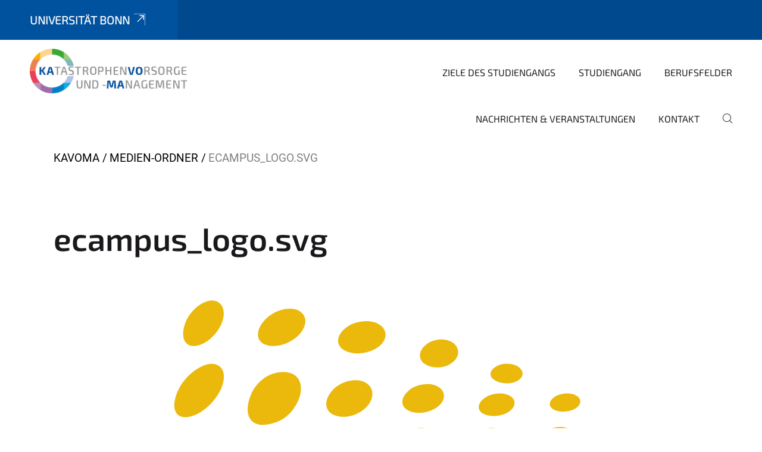

--- FILE ---
content_type: image/svg+xml
request_url: https://www.kavoma.de/medien-ordner-fuer-startseite/ecampus_logo.svg/@@images/image-768-66522638c3f5ea08cd8fb3245fc30ab7.svg
body_size: 12118
content:
<?xml version="1.0" encoding="utf-8"?>
<!-- Generator: Adobe Illustrator 16.0.3, SVG Export Plug-In . SVG Version: 6.00 Build 0)  -->
<!DOCTYPE svg PUBLIC "-//W3C//DTD SVG 1.1//EN" "http://www.w3.org/Graphics/SVG/1.1/DTD/svg11.dtd">
<svg version="1.1" id="Ebene_1" xmlns="http://www.w3.org/2000/svg" xmlns:xlink="http://www.w3.org/1999/xlink" x="0px" y="0px"
	 width="44px" height="44px" viewBox="0 0 44 44" enable-background="new 0 0 44 44" xml:space="preserve">
<g>
	<polygon fill="#FFFFFF" points="6.14,37.084 8.152,37.084 8.152,27.934 6.14,27.934 	"/>
	<polygon fill="#FFFFFF" points="9.92,37.084 16.392,37.084 16.392,35.393 11.932,35.393 11.932,27.934 9.92,27.934 	"/>
	<polygon fill="#FFFFFF" points="18.005,37.084 20.017,37.084 20.017,27.934 18.005,27.934 	"/>
	<path fill="#FFFFFF" d="M21.135,37.084h2.038l0.718-2.037h3.422l0.691,2.037h2.09l-3.422-9.15h-2.063L21.135,37.084L21.135,37.084z
		 M25.607,30.189h0.025l1.154,3.357h-2.371L25.607,30.189L25.607,30.189z"/>
	<path fill="#FFFFFF" d="M31.07,34.047c-0.025,2.256,1.871,3.256,3.896,3.256c2.486,0,3.806-1.256,3.806-2.936
		c0-2.076-2.05-2.498-2.717-2.665c-2.294-0.589-2.729-0.679-2.729-1.384c0-0.77,0.743-1.039,1.384-1.039
		c0.961,0,1.743,0.283,1.808,1.385h1.947c0-2.115-1.756-2.947-3.665-2.947c-1.653,0-3.422,0.896-3.422,2.768
		c0,1.718,1.371,2.243,2.729,2.602c1.346,0.359,2.717,0.525,2.717,1.513c0,0.936-1.076,1.14-1.781,1.14
		c-1.076,0-2.025-0.474-2.025-1.691H31.07L31.07,34.047z"/>
</g>
<g id="Logo_2_">
	<g>
		<g>
			<path fill="#07529A" d="M15.632,39.107c-0.339-0.234-0.795-0.225-1.284,0.028c-0.911,0.474-1.626,1.705-1.659,2.865
				c-0.021,0.661,0.196,1.184,0.599,1.432c0.159,0.1,0.336,0.147,0.522,0.147c0.244,0,0.503-0.081,0.755-0.244
				c0.857-0.552,1.535-1.795,1.578-2.895V40.44C16.163,39.821,15.982,39.351,15.632,39.107z"/>
			<path fill="#07529A" d="M10.142,38.526c-0.284-0.326-0.714-0.45-1.208-0.348H8.933c-1.061,0.22-2.074,1.429-2.41,2.871
				c-0.207,0.89-0.094,1.63,0.31,2.034c0.201,0.202,0.458,0.305,0.749,0.305c0.145,0,0.297-0.026,0.456-0.076
				c0.986-0.326,2.018-1.612,2.348-2.926C10.585,39.599,10.5,38.936,10.142,38.526z"/>
			<path fill="#07529A" d="M22.04,39.438c-0.385-0.214-0.895-0.159-1.429,0.156l-0.001,0.002c-0.918,0.546-1.532,1.639-1.492,2.661
				c0.021,0.563,0.241,0.985,0.618,1.189c0.148,0.08,0.312,0.12,0.487,0.12c0.297,0,0.619-0.115,0.938-0.338
				c0.864-0.61,1.521-1.899,1.438-2.819C22.559,39.963,22.361,39.618,22.04,39.438z"/>
			<path fill="#07529A" d="M29.614,40.419c-0.074-0.466-0.331-0.846-0.722-1.068c-0.485-0.28-1.104-0.282-1.705-0.006h-0.002
				c-1.082,0.5-1.792,1.721-1.615,2.782c0.078,0.472,0.332,0.849,0.715,1.063c0.227,0.128,0.487,0.191,0.763,0.191
				c0.298,0,0.614-0.076,0.927-0.226C28.997,42.664,29.763,41.388,29.614,40.419z"/>
			<path fill="#07529A" d="M14.312,34.43c-0.337-0.298-0.798-0.36-1.297-0.176c-0.978,0.361-1.903,1.68-2.018,2.881
				c-0.064,0.674,0.124,1.233,0.514,1.537c0.193,0.148,0.419,0.225,0.665,0.225c0.195,0,0.403-0.048,0.615-0.146
				c0.955-0.444,1.794-1.656,1.954-2.817C14.831,35.296,14.675,34.746,14.312,34.43z"/>
			<path fill="#07529A" d="M20.741,35.503c-0.373-0.292-0.914-0.317-1.482-0.07c-0.998,0.427-1.859,1.593-1.961,2.648
				c-0.059,0.602,0.11,1.078,0.475,1.344c0.183,0.133,0.402,0.198,0.643,0.198c0.265,0,0.555-0.081,0.852-0.241
				c0.972-0.526,1.827-1.765,1.904-2.761C21.209,36.145,21.054,35.748,20.741,35.503z"/>
			<path fill="#07529A" d="M27.197,35.939c-0.446-0.326-1.145-0.334-1.915-0.023c-1.17,0.475-1.979,1.568-1.924,2.604
				c0.021,0.429,0.203,0.774,0.517,0.971c0.191,0.119,0.418,0.179,0.67,0.179c0.336,0,0.716-0.104,1.119-0.312
				c0.974-0.5,1.979-1.577,1.977-2.515C27.639,36.467,27.48,36.145,27.197,35.939z"/>
			<path fill="#07529A" d="M36.396,41.092c-0.376-0.731-1.531-1.015-2.522-0.616c-0.583,0.233-1.017,0.655-1.188,1.161
				c-0.124,0.364-0.097,0.744,0.078,1.071l0,0c0.275,0.509,0.808,0.782,1.433,0.782c0.327,0,0.68-0.075,1.034-0.229
				c0.613-0.268,1.063-0.703,1.228-1.197C36.571,41.73,36.549,41.396,36.396,41.092z"/>
			<path fill="#07529A" d="M19.246,31.711c-0.335-0.324-0.843-0.404-1.393-0.218c-1.074,0.359-1.941,1.382-2.066,2.43
				c-0.067,0.51,0.065,0.934,0.372,1.19c0.192,0.161,0.432,0.241,0.705,0.241c0.224,0,0.471-0.054,0.729-0.161
				c0.922-0.389,1.765-1.385,1.958-2.318C19.646,32.414,19.536,31.989,19.246,31.711z"/>
			<path fill="#07529A" d="M34.744,37.091c-0.407-0.351-1.043-0.485-1.848-0.388c-0.885,0.103-1.654,0.488-2.055,1.034
				c-0.238,0.324-0.341,0.689-0.295,1.063c0.053,0.398,0.262,0.753,0.606,1.026c0.393,0.307,0.917,0.47,1.468,0.47
				c0.16,0,0.321-0.013,0.483-0.041c1.275-0.218,2.206-1.179,2.119-2.187C35.188,37.669,35.022,37.33,34.744,37.091z"/>
			<path fill="#07529A" d="M26.106,32.79c-0.393-0.353-1.094-0.415-1.789-0.163c-1.02,0.369-1.904,1.333-2.008,2.192
				c-0.049,0.405,0.072,0.749,0.344,0.969c0.19,0.152,0.433,0.229,0.711,0.229c0.27,0,0.576-0.074,0.894-0.218
				c0.938-0.425,2.008-1.325,2.142-2.156v-0.002C26.451,33.31,26.347,33.006,26.106,32.79z"/>
			<path fill="#07529A" d="M33.51,34.052c-0.381-0.422-1.195-0.604-2.113-0.48c-1.35,0.18-2.33,0.944-2.33,1.818
				c0,0.28,0.114,0.53,0.334,0.722c0.283,0.25,0.726,0.379,1.251,0.379c0.231,0,0.481-0.025,0.737-0.078
				c1.041-0.213,2.218-0.812,2.349-1.619C33.778,34.525,33.698,34.261,33.51,34.052z"/>
			<path fill="#07529A" d="M41.926,40.885v-0.002c-0.116-0.859-1.237-1.525-2.211-1.608c-0.673-0.057-1.281,0.142-1.615,0.533
				c-0.225,0.262-0.316,0.595-0.261,0.934c0.136,0.838,1.029,1.468,2.171,1.533c0.065,0.003,0.128,0.007,0.191,0.007
				c0.635,0,1.165-0.197,1.471-0.551C41.877,41.492,41.967,41.193,41.926,40.885z"/>
			<path fill="#07529A" d="M25.421,29.216c-0.284-0.337-0.821-0.452-1.473-0.31c-0.962,0.207-1.866,0.971-2.102,1.773
				c-0.121,0.418-0.05,0.805,0.191,1.064c0.195,0.211,0.481,0.319,0.82,0.319c0.184,0,0.383-0.032,0.592-0.096
				c0.923-0.278,1.918-1.132,2.129-1.832C25.683,29.786,25.627,29.461,25.421,29.216z"/>
			<path fill="#07529A" d="M32.746,31.171c-0.268-0.426-0.963-0.65-1.838-0.606c-1.287,0.063-2.429,0.683-2.657,1.446
				c-0.083,0.283-0.036,0.56,0.132,0.774c0.271,0.344,0.779,0.444,1.278,0.444c0.194,0,0.39-0.016,0.568-0.037
				c1.057-0.137,2.259-0.583,2.565-1.281C32.904,31.663,32.887,31.394,32.746,31.171z"/>
			<path fill="#07529A" d="M40.967,36.575c-0.319-0.429-1.064-0.741-1.949-0.81c-0.891-0.069-1.672,0.127-2.088,0.521
				c-0.2,0.188-0.312,0.419-0.322,0.665c-0.012,0.235,0.074,0.47,0.251,0.671c0.369,0.422,1.134,0.695,1.991,0.716
				c0.032,0,0.063,0,0.095,0c1.193,0,2.088-0.46,2.194-1.139v-0.002C41.161,37.047,41.148,36.819,40.967,36.575z"/>
			<path fill="#07529A" d="M40.765,33.712c-0.28-0.539-1.188-0.821-1.944-0.907c-1.164-0.13-2.577,0.182-2.842,0.907
				c-0.075,0.216-0.05,0.442,0.072,0.643c0.275,0.445,1.053,0.743,2.082,0.796c0.127,0.007,0.257,0.011,0.385,0.011
				c0.981,0,1.999-0.215,2.272-0.827C40.88,34.135,40.871,33.914,40.765,33.712z"/>
			<path fill="#07529A" d="M32.456,27.974c-0.25-0.427-0.926-0.644-1.858-0.606c-1.063,0.054-2.377,0.567-2.648,1.307
				c-0.095,0.255-0.063,0.512,0.087,0.725c0.233,0.328,0.747,0.509,1.411,0.509c0.135,0,0.277-0.007,0.422-0.021
				c1.011-0.108,2.253-0.521,2.595-1.179l0,0C32.589,28.465,32.586,28.197,32.456,27.974z"/>
			<path fill="#07529A" d="M40.086,31.021c-0.287-0.659-1.516-0.855-1.883-0.9c-1.157-0.14-2.502,0.076-2.83,0.768
				c-0.1,0.209-0.096,0.436,0.013,0.635c0.281,0.526,1.197,0.698,1.918,0.749c0.098,0.007,0.3,0.02,0.554,0.02
				c0.713,0,1.834-0.096,2.183-0.653C40.16,31.452,40.175,31.226,40.086,31.021z"/>
			<path fill="#07529A" d="M40.027,28.055c-0.235-0.651-1.444-0.859-1.809-0.906c-1.06-0.139-2.348,0.029-2.764,0.616
				c-0.149,0.209-0.183,0.457-0.092,0.675c0.173,0.417,0.775,0.678,1.788,0.78c0.2,0.018,0.444,0.031,0.705,0.031
				c0.775,0,1.697-0.122,2.056-0.565C40.064,28.502,40.105,28.273,40.027,28.055z"/>
		</g>
		<g>
			<path fill="#EAB90C" d="M21.671,5.578c0.908-0.621,1.041-1.574,0.26-2.153c-0.75-0.572-2.293-0.501-3.226,0.187
				c-1.104,0.822-1.052,1.798-0.202,2.248C19.398,6.33,20.746,6.205,21.671,5.578z"/>
			<path fill="#EAB90C" d="M13.993,4.463c0.889-0.827,0.984-1.883,0.182-2.392c-0.77-0.501-2.322-0.173-3.23,0.725
				c-1.07,1.079-0.989,2.135-0.114,2.485C11.743,5.649,13.089,5.296,13.993,4.463z"/>
			<path fill="#EAB90C" d="M14.006,10.744c0.667-1.458,0.166-2.706-1.176-2.798c-1.296-0.105-2.716,0.654-3.36,2.211
				c-0.76,1.848-0.025,2.985,1.312,2.863C12.184,12.892,13.324,12.219,14.006,10.744z"/>
			<path fill="#EAB90C" d="M13.051,18.916c0.392-1.566-0.327-2.689-1.659-2.509c-1.291,0.163-2.545,1.197-2.899,2.858
				c-0.412,1.966,0.517,2.934,1.808,2.542C11.653,21.396,12.652,20.505,13.051,18.916z"/>
			<path fill="#EAB90C" d="M6.625,25.867c0.46-1.636-0.07-2.953-1.236-2.958c-1.13-0.016-2.595,1.519-3.03,3.255
				c-0.509,2.064,0.215,3.245,1.362,3.011C4.919,28.935,6.152,27.519,6.625,25.867z"/>
			<path fill="#EAB90C" d="M6.44,17.33c0.542-1.483,0.114-2.665-1-2.658c-1.081,0-2.573,1.399-3.094,2.976
				c-0.613,1.87,0.008,2.925,1.121,2.704C4.625,20.121,5.892,18.827,6.44,17.33z"/>
			<path fill="#EAB90C" d="M6.453,9.868c0.735-1.333,0.516-2.541-0.526-2.709C4.915,6.984,3.3,8.092,2.569,9.516
				c-0.862,1.7-0.441,2.815,0.628,2.778C4.325,12.258,5.708,11.219,6.453,9.868z"/>
			<path fill="#EAB90C" d="M6.627,3.336C7.133,2.2,6.824,1.191,5.897,1.065C5.001,0.931,3.701,1.89,3.209,3.098
				C2.631,4.542,3.103,5.474,4.038,5.425C5.009,5.375,6.11,4.481,6.627,3.336z"/>
			<path fill="#EAB90C" d="M12.566,28.133c0.305-1.588-0.474-2.663-1.795-2.4c-1.279,0.242-2.476,1.352-2.738,3.03
				c-0.302,1.991,0.677,2.9,1.945,2.427C11.304,30.695,12.25,29.744,12.566,28.133z"/>
			<path fill="#EAB90C" d="M19.195,23.731c0.78-1.395,0.375-2.685-0.955-2.894c-1.284-0.22-2.759,0.413-3.522,1.908
				c-0.901,1.775-0.258,2.976,1.087,2.97C17.21,25.711,18.401,25.144,19.195,23.731z"/>
			<path fill="#EAB90C" d="M19.793,17.429c0.885-0.996,0.842-2.216-0.122-2.756c-0.935-0.534-2.625-0.071-3.515,1.015
				c-1.057,1.294-0.814,2.502,0.21,2.856C17.437,18.916,18.897,18.436,19.793,17.429z"/>
			<path fill="#EAB90C" d="M26.234,21.58c0.907-1.193,0.693-2.458-0.523-2.846c-1.177-0.389-2.635-0.01-3.544,1.283
				c-1.068,1.533-0.618,2.747,0.641,2.937C24.125,23.15,25.311,22.789,26.234,21.58z"/>
			<path fill="#EAB90C" d="M26.738,16.004c0.863-0.73,0.964-1.766,0.211-2.344c-0.729-0.573-2.21-0.402-3.09,0.402
				c-1.038,0.957-0.97,2.012-0.146,2.44C24.573,16.956,25.865,16.74,26.738,16.004z"/>
			<path fill="#EAB90C" d="M27.432,11.302c0.781-0.576,0.851-1.418,0.143-1.908c-0.687-0.477-2.045-0.367-2.837,0.273
				c-0.938,0.759-0.851,1.618-0.083,1.986C25.463,12.039,26.646,11.884,27.432,11.302z"/>
			<path fill="#EAB90C" d="M28.74,7.115c0.761-0.486,0.916-1.319,0.326-1.885c-0.565-0.554-1.803-0.596-2.581-0.05
				c-0.924,0.651-0.932,1.519-0.281,1.973C26.896,7.628,27.975,7.608,28.74,7.115z"/>
			<path fill="#EAB90C" d="M32.869,20.257c0.943-0.941,0.86-2.049-0.222-2.501c-1.048-0.449-2.425-0.259-3.378,0.764
				c-1.123,1.217-0.82,2.306,0.321,2.589C30.786,21.406,31.908,21.206,32.869,20.257z"/>
			<path fill="#EAB90C" d="M33.437,15.544c0.768-0.59,0.873-1.444,0.214-1.932c-0.637-0.48-1.944-0.356-2.727,0.297
				c-0.927,0.777-0.882,1.647-0.159,2.012C31.521,16.304,32.658,16.141,33.437,15.544z"/>
			<path fill="#EAB90C" d="M34.261,11.791c0.692-0.43,0.797-1.099,0.219-1.517c-0.559-0.409-1.728-0.375-2.436,0.104
				c-0.837,0.568-0.807,1.255-0.17,1.581C32.545,12.299,33.561,12.222,34.261,11.791z"/>
			<path fill="#EAB90C" d="M34.974,8.861c0.666-0.275,0.854-0.843,0.408-1.29c-0.429-0.438-1.449-0.575-2.139-0.259
				c-0.81,0.375-0.883,0.979-0.374,1.354C33.403,9.058,34.3,9.138,34.974,8.861z"/>
			<path fill="#EAB90C" d="M39.755,19.132c0.853-0.745,0.824-1.671-0.097-2.088c-0.889-0.412-2.088-0.307-2.951,0.512
				c-1.019,0.971-0.797,1.888,0.179,2.167C37.906,20.012,38.887,19.891,39.755,19.132z"/>
			<path fill="#EAB90C" d="M40.015,15.218c0.721-0.487,0.852-1.231,0.27-1.684c-0.56-0.447-1.756-0.388-2.498,0.152
				c-0.873,0.647-0.87,1.412-0.223,1.759C38.235,15.813,39.28,15.711,40.015,15.218z"/>
			<path fill="#EAB90C" d="M40.645,11.491c0.604-0.325,0.719-0.867,0.241-1.229c-0.459-0.354-1.448-0.368-2.064-0.004
				c-0.719,0.428-0.743,0.989-0.205,1.284C39.173,11.845,40.037,11.82,40.645,11.491z"/>
			<path fill="#EAB90C" d="M6.774,34.204c0.282-1.645-0.545-2.734-1.904-2.433c-1.315,0.278-2.526,1.451-2.763,3.193
				c-0.267,2.063,0.761,2.975,2.059,2.456C5.526,36.88,6.483,35.875,6.774,34.204z"/>
			<path fill="#EAB90C" d="M20.482,11.425c0.856-0.773,0.934-1.834,0.143-2.402c-0.765-0.56-2.271-0.334-3.142,0.518
				c-1.035,1.015-0.934,2.088-0.076,2.5C18.3,12.474,19.613,12.209,20.482,11.425z"/>
		</g>
	</g>
</g>
</svg>
